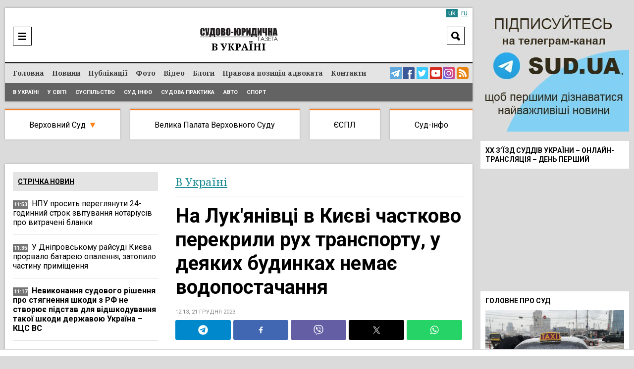

--- FILE ---
content_type: text/html; charset=UTF-8
request_url: https://sud.ua/uk/news/ukraine/288683-na-lukyanovke-v-kieve-chastichno-perekryli-dvizhenie-transporta-v-nekotorykh-domakh-net-vodosnabzheniya
body_size: 22750
content:
<!DOCTYPE html>
<!--[if lt IE 7]>      <html class="no-js lt-ie9 lt-ie8 lt-ie7"> <![endif]-->
<!--[if IE 7]>         <html class="no-js lt-ie9 lt-ie8"> <![endif]-->
<!--[if IE 8]>         <html class="no-js lt-ie9"> <![endif]-->
<!--[if gt IE 8]><!--> <html lang="uk"> <!--<![endif]-->
<head>
    <meta charset="UTF-8" />
    <meta http-equiv="X-UA-Compatible" content="IE=edge">
    <meta name="viewport" content="width=device-width, initial-scale=1, maximum-scale=5">
    <title>На Лук&#039;янівці в Києві частково перекрили рух транспорту, у деяких будинках немає водопостачання / В Україні / Судово-юридична газета</title>
    
    
    
    
    
    
    
    
            <meta name="robots" content="max-image-preview:large" />
    
    <link rel="preconnect" href="https://fonts.googleapis.com">
     <link rel="preconnect" href="https://fonts.gstatic.com" crossorigin>
      <link href="https://fonts.googleapis.com/css2?family=Noto+Serif:ital,wght@0,400;0,700;1,400;1,700&family=Roboto:ital,wght@0,100;0,300;0,400;0,500;0,700;0,900;1,300;1,400;1,500;1,700;1,900&display=swap" rel="stylesheet">



    <meta name="yandex-verification" content="9a55c616679f4578" />
    <meta name='wmail-verification' content='3d38c8bd54e5e4e04f75114419c48ec6' />
    <meta name="msvalidate.01" content="44D7E27CAB36B02F8ADE7D60785DDFC3" />

    
        <link href="https://sud.ua/uk/news/ukraine/288683-na-lukyanovke-v-kieve-chastichno-perekryli-dvizhenie-transporta-v-nekotorykh-domakh-net-vodosnabzheniya" hreflang="x-default" rel="alternate">
    <link href="https://sud.ua/uk/news/ukraine/288683-na-lukyanovke-v-kieve-chastichno-perekryli-dvizhenie-transporta-v-nekotorykh-domakh-net-vodosnabzheniya" hreflang="uk" rel="alternate">
    <link href="https://sud.ua/ru/news/ukraine/288683-na-lukyanovke-v-kieve-chastichno-perekryli-dvizhenie-transporta-v-nekotorykh-domakh-net-vodosnabzheniya" hreflang="ru" rel="alternate">
    


   

            <link rel="icon" type="image/x-icon" href="/favicon.ico" />
        <link rel="shortcut icon" href="/favicon.ico" type="image/x-icon">
        <link rel="apple-touch-icon" href="/favicon.ico">
        <style>
           .b-news-other li{
             padding-left: 0px !important;
             background: transparent !important;
           }
        </style>
        <link rel="stylesheet" href="/css/sud2.css?v=12" type="text/css" media="all" />
        <link rel="stylesheet" href="/css/superfish.css" type="text/css" media="all" />
        <link rel="stylesheet" href="/js/jquery-ui/jquery-ui.min.css" type="text/css" media="all" />
        <link rel="stylesheet" href="/js/jquery-ui/jquery-ui.theme.min.css" type="text/css" media="all" />
        <link rel="stylesheet" href="/js/fancybox/jquery.fancybox.css" type="text/css" media="all" />
        <link rel="stylesheet" href="/js/flexslider/flexslider.css" type="text/css" media="all" />


    





    
    <meta name="description" content="На Лук&amp;#039;янівці в Києві частково перекрили рух транспорту, у деяких будинках немає водопостачання | В Україні | Судово-юридична газета"><meta property="og:description" content="На Лук&amp;#039;янівці в Києві частково перекрили рух транспорту, у деяких будинках немає водопостачання | В Україні | Судово-юридична газета"><meta property="og:title" content="На Лук&amp;#039;янівці в Києві частково перекрили рух транспорту, у деяких будинках немає водопостачання"><meta property="og:type" content="article"><meta property="og:image" content="https://sud.ua/uploads/news/2023/12/21/4c2a2f2931c1911d5c812078eb9aaca6393394ef.jpg"><meta property="og:image:width" content="960"><meta property="og:image:height" content="540">    <meta property="og:site_name" content="Судово-юридична газета">
    <meta property="og:url" content="https://sud.ua/uk/news/ukraine/288683-na-lukyanovke-v-kieve-chastichno-perekryli-dvizhenie-transporta-v-nekotorykh-domakh-net-vodosnabzheniya">





            <link rel="canonical" href="https://sud.ua/uk/news/ukraine/288683-na-lukyanovke-v-kieve-chastichno-perekryli-dvizhenie-transporta-v-nekotorykh-domakh-net-vodosnabzheniya" />
    
    <script data-ad-client="ca-pub-2535113839332652" async src="https://pagead2.googlesyndication.com/pagead/js/adsbygoogle.js"></script>

            
<script type="text/javascript">
  var _gaq = _gaq || [];
  _gaq.push(['_setAccount', 'UA-30552542-1']);
  _gaq.push(['_trackPageview']);

  (function() {
    var ga = document.createElement('script'); ga.type = 'text/javascript'; ga.async = true;
    ga.src = ('https:' == document.location.protocol ? 'https://ssl' : 'http://www') + '.google-analytics.com/ga.js';
    var s = document.getElementsByTagName('script')[0]; s.parentNode.insertBefore(ga, s);
  })();
</script>
<!-- Google tag (gtag.js) -->
<script async src="https://www.googletagmanager.com/gtag/js?id=G-FLGHSQY2XE"></script>
<script>
  window.dataLayer = window.dataLayer || [];
  function gtag(){dataLayer.push(arguments);}
  gtag('js', new Date());

  gtag('config', 'G-FLGHSQY2XE');
</script>

<!-- Facebook Pixel Code -->
<!--script>
  !function(f,b,e,v,n,t,s)
  {if(f.fbq)return;n=f.fbq=function(){n.callMethod?
  n.callMethod.apply(n,arguments):n.queue.push(arguments)};
  if(!f._fbq)f._fbq=n;n.push=n;n.loaded=!0;n.version='2.0';
  n.queue=[];t=b.createElement(e);t.async=!0;
  t.src=v;s=b.getElementsByTagName(e)[0];
  s.parentNode.insertBefore(t,s)}(window, document,'script',
  'https://connect.facebook.net/en_US/fbevents.js');
  fbq('init', '2149114148710027');
  fbq('track', 'PageView');
</script>
<noscript><img height="1" width="1" style="display:none"
  src="https://www.facebook.com/tr?id=2149114148710027&ev=PageView&noscript=1"
/></noscript-->
<!-- End Facebook Pixel Code -->

    
    <style media="screen">
        .b-news-date.dark{
            background: #757575;
        }
        .b-lang a:hover, .b-lang a.active{
            background: #1c8289;
            color: #fff;
        }
        .b-lang a,a{
            color: #1c8289;
        }
        .b-lang{
          right: 6px;
          font-size: 14px;
        }
        .h-bottom-line{
          font-size: 12px;
        }
        .b-news-image img, .b-news-item-image img{
          height: auto;
        }
        @media(min-width:999px){
          .b-static-text h2 {
              font-size: 2.2em;
          }
          .b-static-text h3 {
              font-size: 2em;
          }
        }
        @media(max-width:1024px){
          .b-news-image img, .b-news-item-image img {
              width: 100%;
              height: auto;
          }

          .b-news-list.b-news-other.large .b-news-plain .b-news-item-info img{
            display: none !important;
          }
        }
    </style>

    <!-- Google Tag Manager -->
  <script>(function(w,d,s,l,i){w[l]=w[l]||[];w[l].push({'gtm.start':
  new Date().getTime(),event:'gtm.js'});var f=d.getElementsByTagName(s)[0],
  j=d.createElement(s),dl=l!='dataLayer'?'&l='+l:'';j.async=true;j.src=
  'https://www.googletagmanager.com/gtm.js?id='+i+dl;f.parentNode.insertBefore(j,f);
  })(window,document,'script','dataLayer','GTM-WNZDPT7X');</script>
  <!-- End Google Tag Manager -->

  <script src="/js/jquery-1.11.0.min.js"></script>

</head>
<body class="news">
  <!-- Google Tag Manager (noscript) -->
<noscript><iframe src="https://www.googletagmanager.com/ns.html?id=GTM-WNZDPT7X"
height="0" width="0" style="display:none;visibility:hidden"></iframe></noscript>
<!-- End Google Tag Manager (noscript) -->

  <div id="fb-root"></div>
<script>(function(d, s, id) {
        var js, fjs = d.getElementsByTagName(s)[0];
        if (d.getElementById(id)) return;
        js = d.createElement(s); js.id = id;
        js.src = "//connect.facebook.net/uk_UA/sdk.js#xfbml=1&version=v2.10&appId=195181397643045";
        fjs.parentNode.insertBefore(js, fjs);
    }(document, 'script', 'facebook-jssdk'));</script>

<div class="b-bblock b-bblock-header">
    
</div>

<div class="b-wrap">
    <div class="b-content-holder">
        <div class="b-content-holder-in">
            <!-- Header -->
            <header class="b-header-wrapper" id="header">
                <div class="b-header clear">
                    <div class="h-header clear">
                        
<!--div class="b-fresh-issue">
    <a href="/uk/issue/361" style="background: #ffffff url(/uploads/issue/2021/03/08/2673156668a0b9ea3bc1a28084a5556bf8493308.jpg) no-repeat 50% 6px;" class="image"></a>
    <div class="b-issue-line"><a href="/uk/issue/361">Свіжий випуск</a></div>
</div-->


                        <div class="b-logo">
                                                            <a href="/"><img src="/images/logo_uk.png" alt="Судово-юридична газета" /></a>
                                                    </div>

                        <div class="b-logo-category">            <span class="ukraine">В Україні</span>
    </div>

                        <div class="b-menu-ico"><a href="javascript:;" onclick="$('#header-line').toggle()"  aria-label="Menu" ></a></div>

                        <div class="b-search-header">
                            <div class="b-search-header-ico"><a href="javascript:;" onclick="$('#search_form').toggle(); $(this).hide();" aria-label="Search"></a></div>

                            <div class="b-search-header-form" id="search_form">
                                <form action="/uk/search" onsubmit="javascript:return $('input:text', this).val().length > 0">
                                    <input type="text" name="q" placeholder="Пошук" class="input" value="" />
                                    <input type="submit" class="submit"  value="Search"  />
                                </form>
                            </div>
                        </div>

                        

                        
                            <div class="b-lang" id="lang">

                                
                                                                            <a class="active" href="#">uk</a>
                                                                    
                                                                                                                        <a class="inactive" href="/ru/news/ukraine/288683-na-lukyanovke-v-kieve-chastichno-perekryli-dvizhenie-transporta-v-nekotorykh-domakh-net-vodosnabzheniya">ru</a>
                                        
                                                                                                </div>

                        
                    </div>
                </div>

                <div class="b-header-line" id="header-line">
                    <div class="h-header-line clear">
                        <div class="b-menu clear" id="menu">
                            <nav class="b-site-nav">
                                                                
                                    <ul class="sf-menu sf-js-enabled sf-arrows">
                                        <li class="first">        <a href="/">Головна</a>
                                        </li>

                                        <li class="news">        <a href="/uk/news">Новини</a>
                                        </li>

                                        <li class="publication">        <a href="/uk/publication">Публікації</a>
                                        </li>

                                        <li class="news-photo">        <a href="/uk/news/photo">Фото</a>
                                        </li>

                                        <li class="news-video">        <a href="/uk/news/video">Відео</a>
                                        </li>

                                        <li class="blog">        <a href="/uk/blog">Блоги</a>
                                        </li>

                                        <li class="issue">        <a href="/uk/pravova-pozitsiya-advokata">Правова позиція адвоката</a>
                                        </li>

                                        <li class="contacts last">        <a href="/uk/contacts">Контакти</a>
                                        </li>


                                    </ul>

                                
                            </nav>

                            <div class="b-menu-links">
                                <a href="https://t.me/sudua" class="telegram" target="_blank" aria-label="Telegram Sud.ua"></a>
                                <a href="https://www.facebook.com/profile.php?id=61554556161648" class="facebook" target="_blank"  aria-label="Facebook Sud.ua"></a>
                                <a href="https://twitter.com/sud_gazeta" class="twitter" target="_blank"  aria-label="Twitter Sud.ua" ></a>
                                <a href="https://www.youtube.com/channel/UC5R89CNV6EE9ruwuEFRcOcw" class="youtube" target="_blank"  aria-label="YouTube Sud.ua" ></a>
                                <a href="https://www.instagram.com/sud_ua/  " class="insta" target="_blank"  aria-label="Instagram Sud.ua"></a>

                                                                    <a href="https://sud.ua/rss/rss_news_uk.xml" class="rss" aria-label="RSS News Sud.ua" ></a>
                                                            </div>
                        </div>

                        <div class="b-sub-menu">
                                <ul>
                <li class="first">        <a href="/uk/news/ukraine">В Україні</a>        
    </li>

        <li>        <a href="/uk/news/abroad">У світі</a>        
    </li>

        <li>        <a href="/uk/news/obshchestvo">Суспільство</a>        
    </li>

        <li>        <a href="/uk/news/sud-info">Суд інфо</a>        
    </li>

        <li>        <a href="/uk/news/sudebnaya-praktika">Судова практика</a>        
    </li>

        <li>        <a href="/uk/news/auto">Авто</a>        
    </li>

        <li class="last">        <a href="/uk/news/sport">Спорт</a>        
    </li>


    </ul>

                        </div>
                    </div>
                </div>
            </header>

            <div class="b-menu-links mobile">
                <a href="https://t.me/sudua" class="telegram" target="_blank" aria-label="Telegram Sud.ua"></a>
                <a href="https://www.facebook.com/profile.php?id=61554556161648" class="facebook" target="_blank"  aria-label="Facebook Sud.ua"></a>
                <a href="https://twitter.com/sud_gazeta" class="twitter" target="_blank"  aria-label="Twitter Sud.ua" ></a>
                <a href="https://www.youtube.com/channel/UC5R89CNV6EE9ruwuEFRcOcw" class="youtube" target="_blank"  aria-label="YouTube Sud.ua" ></a>
                <a href="https://www.instagram.com/sud_ua/  " class="insta" target="_blank"  aria-label="Instagram Sud.ua"></a>
                                    <a href="https://sud.ua/rss/rss_news_uk.xml" class="rss" aria-label="RSS News Sud.ua" ></a>
                            </div>

            <div class="b-hot-category">
                <div class="b-hot-category-top"><a href="javascript:;" onclick="$('#hotlist').toggle()">Практика судів</a></div>
                <div id="hotlist">
                    <ul>
                        <li class="vsud">
                            <a href="/uk/news/verhovniy-sud" class="top">Верховний Суд</a>

                            <div class="sub">
                                <a href="/uk/news/ugolovniy-sud">Касаційний кримінальний суд</a><br/>
                                <a href="/uk/news/admin-sud">Касаційний адміністративний суд</a><br/>
                                <a href="/uk/news/hos-sud">Касаційний господарський суд</a><br/>
                                <a href="/uk/news/civil-sud">Касаційний цивільний суд</a><br/>
                            </div>

                            <div class="submobile">
                                <a href="/uk/news/ugolovniy-sud">ККС</a>
                                <a href="/uk/news/admin-sud">КАС</a>
                                <a href="/uk/news/hos-sud">КГС</a>
                                <a href="/uk/news/civil-sud">КЦС</a>
                            </div>
                        </li>
                        <li class="bpvs"><a href="/uk/news/bpvs">Велика Палата Верховного Суду</a></li>
                        <li class="echr"><a href="/uk/news/echr">ЄСПЛ</a></li>
                        <li class="last info"><a href="/uk/news/sud-info">Суд-інфо</a></li>
                    </ul>
                </div>
            </div>

            <div class="b-bblock b-bblock-promo">
                <a href="http://sud.ua/click/6"  target="_blank"><img width="0" height="0" src="/uploads/banner/2017/4e9b27311403582e8bf038950f2c700c83b1a542.jpg" alt="" /></a>
            </div>

            <div class="b-shadow"  role="main">
                    <div id="news" class="b-news-full b-news-show">
        <div class="b-block-wrap b-holder">
            <div class="h-block-wrap">
                <div class="b-content">
                    <div class="b-content-block">
                        <div class="b-column-holder clear">
                            <div class="section group">


                                <div class="col span_2_of_3">
                                    <div class="b-breadcrumbs">
                                        <ol>
                                                                                            <li>
                                                    <span class="category grey"><a href="/uk/news/ukraine">В Україні</a></span>
                                                </li>
                                            
                                            


                                        </ol>


                                    </div>

                                    <div class="b-news-full">
                                        <h1 class="title">На Лук&#039;янівці в Києві частково перекрили рух транспорту, у деяких будинках немає водопостачання</h1>

                                        <div class="b-news-date">
                                                                                            12:13, 21 грудня 2023
                                                                                    </div>

                                                                                    
<div class="b-share">
<div class="sharethis-inline-share-buttons st-justified st-lang-ru  st-inline-share-buttons st-animated" id="st-1"><div class="st-btn st-first" data-network="telegram" style="display: inline-block;">
<img alt="telegram sharing button" fetchpriority="high" width="20" height="20" src="/shareimg/telegram.svg">

</div><div class="st-btn" data-network="facebook" style="display: inline-block;">
<img alt="facebook sharing button" fetchpriority="high" width="20" height="20" src="/shareimg/facebook.svg">

</div><div class="st-btn" data-network="viber" style="display: inline-block;">
<img alt="viber sharing button" fetchpriority="high" width="20" height="20" src="/shareimg/viber.svg">

</div><div class="st-btn  st-remove-label" data-network="twitter" style="display: inline-block;">
<img alt="twitter sharing button" fetchpriority="high" width="20" height="20" src="/shareimg/twitter.svg">

</div><div class="st-btn st-last  st-remove-label" data-network="whatsapp" style="display: inline-block;">
<img alt="whatsapp sharing button" fetchpriority="high" width="20" height="20" src="/shareimg/whatsapp.svg">

</div></div>
</div>
<style>
#st-1.st-justified {
    display: flex;
    text-align: center;
}


#st-1.st-justified .st-btn {
    -moz-flex: 1;
    -ms-flex: 1;
    -webkit-flex: 1;
    flex: 1;
}

#st-1 .st-btn:last-child {
    margin-right: 0;
}
#st-1 .st-btn {
    margin-right: 5px !important;
    padding: 0 7px !important;
}

#st-1 .st-btn {
    -moz-box-sizing: border-box;
    -webkit-box-sizing: border-box;
    box-sizing: border-box;
    -moz-transition: opacity 0.2s ease-in, top 0.2s ease-in;
    -ms-transition: opacity 0.2s ease-in, top 0.2s ease-in;
    -o-transition: opacity 0.2s ease-in, top 0.2s ease-in;
    -webkit-transition: opacity 0.2s ease-in, top 0.2s ease-in;
    transition: opacity 0.2s ease-in, top 0.2s ease-in;
    -moz-border-radius: 3px;
    -webkit-border-radius: 3px;
    border-radius: 3px;
    border: none;
    cursor: pointer;
    display: inline-block;
    font-size: 12px;
    height: 40px;
    line-height: 40px;
    margin-right: 8px;
    padding: 0 10px;
    position: relative;
    text-align: center;
    top: 0;
    vertical-align: top;
    white-space: nowrap;
}

#st-1 .st-btn[data-network='telegram'] {
    background-color: #0088cc;
}
#st-1 .st-btn[data-network='facebook'] {
    background-color: #4267B2;
}
#st-1 .st-btn[data-network='viber'] {
    background-color: #645EA4;
}
#st-1 .st-btn[data-network='twitter'] {
    background-color: #000000;
}
#st-1 .st-btn[data-network='whatsapp'] {
    background-color: #25d366;
}
#st-1 .st-btn > img {
    display: inline-block;
    height: 20px;
    width: 20px;
    position: relative;
    top: 10px;
    vertical-align: top;
}
#st-1 .st-btn:hover {
    opacity: .8;
    top: -4px;
}
</style>

                                        
                                        
                                        <div class="b-news-announce">На водопровідній мережі сталося пошкодження.</div>

                                        

                                                                                    <div class="b-static-img b-news-image">
                                                                                            <img src="/uploads/news/2023/12/21/775a76af4abc223894db452794eb8dd1136b2ebc.jpg" fetchpriority=high width="642" height="415" alt="На Лук&#039;янівці в Києві частково перекрили рух транспорту, у деяких будинках немає водопостачання" />
                                                                                        </div>
                                                                                            <div class="b-static-imgdesc">
                                                    
                                                                                                            Джерело фото: Патрульна поліція Києва
                                                                                                    </div>
                                                                                    
                                        <!--div class="b-form-done">
                                            Слідкуйте за актуальними новинами у соцмережах SUD.UA
                                        </div-->

                                        <div class="bbone-list">
                                            <span class="hdmain">Слідкуйте за актуальними новинами у соцмережах SUD.UA</span>
                                            <ul class="pc_links">
                                                <li>
                                                    <a href="https://www.facebook.com/sud.ua.top" target="_blank" rel="noopener">
                                                        <img src="/images/2fb.svg" alt="">
                                                    </a>
                                                </li>
                                                <li>
                                                    <a href="https://news.google.com/publications/CAAqHggKIhhDQklTREFnTWFnZ0tCbk4xWkM1MVlTZ0FQAQ?hl=uk&gl=UA&ceid=UA:uk" target="_blank" rel="noopener">
                                                        <img src="/images/2gn.svg" alt="">
                                                    </a>
                                                </li>
                                                <li>
                                                    <a href="https://x.com/sud_gazeta" target="_blank" rel="noopener">
                                                        <img src="/images/2x.svg" alt="">
                                                    </a>
                                                </li>
                                                <li>
                                                    <a href="https://telegram.me/sudua" target="_blank" rel="noopener">
                                                        <img src="/images/2tg.svg" alt="">
                                                    </a>
                                                </li>
                                                <li>
                                                    <a href="https://www.instagram.com/sud_ua/" target="_blank" rel="noopener">
                                                        <img src="/images/2inst.svg" alt="">
                                                    </a>
                                                </li>
                                            </ul>



                                            <ul class="mob_links">
                                                <li>
                                                    <a href="https://telegram.me/sudua" target="_blank" rel="noopener">
                                                        <img src="/images/3tg.svg" alt="">
                                                    </a>
                                                </li>
                                                <li>
                                                    <a href="https://www.facebook.com/sud.ua.top" target="_blank" rel="noopener">
                                                        <img src="/images/3fb.svg" alt="">
                                                    </a>
                                                </li>
                                                <li>
                                                    <a href="https://x.com/sud_gazeta" target="_blank" rel="noopener">
                                                        <img src="/images/3x.svg" alt="">
                                                    </a>
                                                </li>
                                                <li>
                                                    <a href="https://www.instagram.com/sud_ua/" target="_blank" rel="noopener">
                                                        <img src="/images/3inst.svg" alt="">
                                                    </a>
                                                </li>
                                                <li>
                                                    <a href="https://news.google.com/publications/CAAqHggKIhhDQklTREFnTWFnZ0tCbk4xWkM1MVlTZ0FQAQ?hl=uk&gl=UA&ceid=UA:uk" target="_blank" rel="noopener">
                                                        <img src="/images/3gn.svg" alt="">
                                                    </a>
                                                </li>



                                            </ul>
                                        </div>

                                        <style media="screen">
                                            .bbone-list{
                                                width: 100%;
                                                float: left;
                                                margin-bottom: 20px;
                                                position: relative;
                                                margin-top: -10px;
                                                padding-top: 13px;
                                                border-top: 4px solid #FF7F27;
                                                background: #F1F1F1;
                                                padding-bottom: 13px;
                                                padding-left: 11px;
                                                padding-right: 11px;
                                                box-sizing: border-box;
                                            }
                                            .hdmain{
                                                color: #000;
                                                font-family: Roboto;
                                                font-size: 14px;
                                                font-style: normal;
                                                font-weight: 400;
                                                line-height: 14px;
                                                width: 100%;
                                                float: left;
                                                display: block;
                                                text-align: center;
                                                padding-bottom: 12px;
                                            }
                                            .bbone-list *{
                                                box-sizing: border-box;
                                            }
                                            .bbone-list ul{
                                                width: calc(100% + 10px);
                                                float: left;
                                                margin-left: -5px;
                                                margin-right: -5px;
                                            }
                                            .bbone-list ul li{
                                                width: 20.464%;
                                                padding-right: 4px;
                                                padding-left: 4px;
                                                float: left;
                                            }
                                            .pc_links{
                                                display: flex !important;
                                            }

                                            .bbone-list ul li:nth-child(3){
                                                width: 15.49% !important;
                                            }
                                            .bbone-list ul li:nth-child(1){
                                                width: 22.9% !important;
                                            }
                                            .mob_links{
                                                display: none !important;
                                            }

                                            @media(min-width:1000px){

                                                .span_2_of_3 {
                                                    width: 64.06%;
                                                }

                                            }
                                            #st-1 .st-btn{
                                                margin-right: 5px !important;
                                                padding: 0 7px !important;
                                            }
                                            .bbone-list ul li a{
                                                width: 100%;
                                                float: left;
                                            }
                                            .bbone-list ul li a img{
                                                width: 100%;
                                                max-width: 100%;
                                            }
                                            @media(max-width:699px){
                                                .pc_links{
                                                    display: none !important;
                                                }
                                                .mob_links{
                                                    display: flex !important;
                                                }
                                                .bbone-list ul li{
                                                    width: 50% !important;
                                                }
                                                .bbone-list ul li:nth-child(1) {
                                                    width: 100% !important;
                                                }
                                                .bbone-list ul li:nth-child(3) {
                                                    width: 50% !important;
                                                }
                                                .bbone-list ul li a{
                                                    padding-bottom: 3px;
                                                }
                                                .bbone-list ul{

                                                    flex-wrap: wrap;
                                                }
                                                #st-1 .st-btn{
                                                    margin-right: 5px !important;
                                                    padding: 0 4px !important;
                                                }
                                                #st-1 .st-btn[data-network='whatsapp'],#st-1 .st-btn[data-network='viber']{
                                                    display: inline-block !important;
                                                }

                                            }
                                        </style>

                                        <div class="b-bblock b-bblock-newstop">
                                            
                                        </div>

                                        <div class="b-static-text b-news-text">
                                            <p>У Києві на ділянці вулиці Деревлянської від вулиці Білоруської до вулиці Ґарета Джонса перекрито рух транспорту. Як повідомили у Київській міській державній адміністрації в четвер, 21 грудня, сталося пошкодження водопроводу.<div class="b-news-item-info"> <div class="b-news-date dark" style="position: relative;top: -2px;background: transparent;display: block !important;float: left;margin-bottom: 0;"> <svg width="24px" height="24px" version="1.1" xmlns="http://www.w3.org/2000/svg" xmlns:xlink="http://www.w3.org/1999/xlink" xml:space="preserve" xmlns:serif="http://www.serif.com/" style="fill-rule:evenodd;clip-rule:evenodd;stroke-linejoin:round;stroke-miterlimit:1.41421;/* width: 100%; */"><path fill="#1e8d94" id="telegram-1" d="M18.384,22.779c0.322,0.228 0.737,0.285 1.107,0.145c0.37,-0.141 0.642,-0.457 0.724,-0.84c0.869,-4.084 2.977,-14.421 3.768,-18.136c0.06,-0.28 -0.04,-0.571 -0.26,-0.758c-0.22,-0.187 -0.525,-0.241 -0.797,-0.14c-4.193,1.552 -17.106,6.397 -22.384,8.35c-0.335,0.124 -0.553,0.446 -0.542,0.799c0.012,0.354 0.25,0.661 0.593,0.764c2.367,0.708 5.474,1.693 5.474,1.693c0,0 1.452,4.385 2.209,6.615c0.095,0.28 0.314,0.5 0.603,0.576c0.288,0.075 0.596,-0.004 0.811,-0.207c1.216,-1.148 3.096,-2.923 3.096,-2.923c0,0 3.572,2.619 5.598,4.062Zm-11.01,-8.677l1.679,5.538l0.373,-3.507c0,0 6.487,-5.851 10.185,-9.186c0.108,-0.098 0.123,-0.262 0.033,-0.377c-0.089,-0.115 -0.253,-0.142 -0.376,-0.064c-4.286,2.737 -11.894,7.596 -11.894,7.596Z"></path></svg></div> <p style="display: block !important;float: left;width: calc(100% - 35px);padding-bottom: 0px;"> <a class="important" href="https://t.me/sudua" target="_blank" style="color: #1e8d94;"> Тільки актуальне та офіційно перевірене: читайте SUD.UA у Telegram </a> </p> </div></p>
<p>За інформацією «Київавтодор», пошкодження сталося на водопровідній мережі діаметром 300 мм із витоком на проїжджу частину. Орієнтовний термін завершення робіт – одна доба.</p>
<p>Фахівці уже працюють над ліквідацією аварії.</p>
<p>«Тимчасово без водопостачання залишається 8 житлових будинків на вул. Деревлянській: №№ 14, 16, 17, 17-А, 17-Б, 19, 19-А, 19-Б», - зазначили у КМДА та повідомили, що для забезпечення потреб споживачів направлено автоцистерну з питною водою.</p>
<p><strong><em>Підписуйтесь на наш Telegram-канал <a href="https://telegram.me/sudua" target="_blank" rel="nofollow noopener">t.me/sudua </a>та на <a href="https://news.google.com/publications/CAAqHggKIhhDQklTREFnTWFnZ0tCbk4xWkM1MVlTZ0FQAQ?hl=uk&amp;gl=UA&amp;ceid=UA:uk" target="_blank" rel="nofollow noopener">Google Новини SUD.UA</a>, а також на нашу сторінку у <a href="https://www.facebook.com/profile.php?id=61554556161648" target="_blank" rel="nofollow noopener">Facebook</a> та в <a href="https://www.instagram.com/sud_ua/" target="_blank" rel="nofollow noopener">Instagram</a>, щоб бути в курсі найважливіших подій.</em></strong></p>
                                        </div>

                                        
                                        
                                        



                                        
                                        <div class="b-news-tags">
                                                                                    </div>

                                        <style>
                                          .subscribe_tg{
                                          display:none !important;
                                          }
                                          .subscribe_tg img{
                                          width:100%;
                                          margin-bottom:10px;
                                          height:auto;
                                          }
                                          .b-static-text.b-news-text .b-news-item-info{
                                            display: none;
                                          }
                                          @media(max-width:900px){
                                            .subscribe_tg{
                                            display:block !important;
                                            }
                                            .b-static-text.b-news-text .b-news-item-info{
                                              display: block;
                                            }
                                            .ovl_clck{
                                              width: 100%;
                                              position: relative;
                                              overflow: hidden;
                                              float: left;
                                            }

                                            .ovl_clck img{
                                                display: block;
                                            }

                                            .ovl_clck img:last-child{
                                                position: absolute;
                                                top: -20px;
                                                left: 28px;
                                                margin-top: -24px;
                                                animation: floatY 2.6s ease-in-out infinite;
                                            }
                                            .ttl{
                                              width: 100%;
                                              float: left;
                                              display: block;
                                              font-size: 2.7vw;
                                              text-transform: uppercase;
                                              line-height: 1.2;
                                              font-weight: bold;
                                              color: #fff;
                                              top: 2.5vw;
                                              left: 2.5vw;
                                              position: absolute;
                                            }

                                            .subttl{
                                              float: left;
                                              display: block;
                                              top: 10.5vw;
                                              left: 2.5vw;
                                              text-transform: uppercase;
                                              line-height: 1.2;
                                              position: absolute;
                                              color: #000;
                                              background: #FFF32D;
                                              padding-left: 1vw;
                                              padding-right: 1vw;
                                              padding-bottom: 0.6vw;
                                              padding-top: 0.6vw;
                                              font-size: 2vw;
                                            }
                                            .anmt_btn{
                                              float: left;
                                              display: block;
                                              top: 16vw;
                                              left: 2.5vw;
                                              text-transform: uppercase;
                                              line-height: 1.2;
                                              position: absolute;
                                              color: #000;
                                              background: #FFF32D;
                                              padding-left: 2vw;
                                              padding-right: 2vw;
                                              padding-bottom: 1.3vw;
                                              padding-top: 1.3vw;
                                              font-size: 3.5vw;
                                              font-weight: bold;
                                            }

                                            .anmt_btn{
                                                  animation: pulseScale 1.8s ease-in-out infinite;
                                              }

                                              @keyframes pulseScale{
                                                  0%   { transform: scale(1); }
                                                  50%  { transform: scale(1.04); }
                                                  100% { transform: scale(1); }
                                              }

                                            @keyframes floatY{
                                                0%   { transform: translateY(0); }
                                                50%  { transform: translateY(-20px); }
                                                100% { transform: translateY(0); }
                                            }

                                          }
                                        </style>
                                        <div class="subscribe_tg">
                                                                                    <a href="https://telegram.me/sudua" class="ovl_clck">
                                              <img loading="lazy" width="400" height="115" src="/shareimg/shaty.jpg"  alt="sud.ua">
                                              <span class="ttl">Підписуйтесь<br/> на наш telegram-канал</span>
                                              <span class="subttl">щоб бути в курсі актуальних новин</span>
                                              <span class="anmt_btn">Підписатись</span>
                                              <img loading="lazy" width="400" height="115" src="/shareimg/hnd.png"  alt="sud.ua">
                                            </a>
                                                                                </div>

                                    </div>

                                    
<div class="clr"></div>

<div class="b-news-list b-news-other large">
    <h2 class="b-block-name">Читайте також</h2>

    
<div class="b-news-plain">
    <ul>
                    <li>
                <div class="b-news-item">
                    <div class="b-news-item-info">
                                                    <img width="140" height="80" loading="lazy" src="/uploads/news/2026/01/28/8e277d318a1994e5394c71c055ac2460ee93035e.png" alt="НПУ просить переглянути 24-годинний строк звітування нотаріусів про витрачені бланки" />
                                                <h3><a href="/uk/news/ukraine/351992-npu-prosit-peresmotret-24-chasovoy-srok-otchetnosti-notariusov-ob-ispolzovannykh-blankakh">НПУ просить переглянути 24-годинний строк звітування нотаріусів про витрачені бланки</a> </h3>
                    </div>
                </div>
            </li>
                    <li>
                <div class="b-news-item">
                    <div class="b-news-item-info">
                                                    <img width="140" height="80" loading="lazy" src="/uploads/news/2026/01/28/45194c53cd59276b09546e097ac8a8da91d838a7.jpg" alt="У Дніпровському райсуді Києва прорвало батарею опалення, затопило частину приміщення" />
                                                <h3><a href="/uk/news/ukraine/352008-v-dneprovskom-rayonnom-sude-kieva-prorvalo-batareyu-otopleniya-zatopilo-chast-pomescheniya">У Дніпровському райсуді Києва прорвало батарею опалення, затопило частину приміщення</a> </h3>
                    </div>
                </div>
            </li>
                    <li>
                <div class="b-news-item">
                    <div class="b-news-item-info">
                                                    <img width="140" height="80" loading="lazy" src="/uploads/news/2026/01/28/04b3a49478f1b8650d53367b31f25514a99d3c0b.jpg" alt="Невиконання судового рішення про стягнення шкоди з РФ не створює підстав для відшкодування такої шкоди державою Україна – КЦС ВС" />
                                                <h3><a href="/uk/news/sudebnaya-praktika/352004-neispolnenie-sudebnogo-resheniya-o-vzyskanii-uscherba-s-rf-ne-sozdaet-osnovaniy-dlya-vozmescheniya-takogo-uscherba-gosudarstvom-ukraina-kgs-vs">Невиконання судового рішення про стягнення шкоди з РФ не створює підстав для відшкодування такої шкоди державою Україна – КЦС ВС</a> </h3>
                    </div>
                </div>
            </li>
                    <li>
                <div class="b-news-item">
                    <div class="b-news-item-info">
                                                    <img width="140" height="80" loading="lazy" src="/uploads/news/2026/01/28/77b23c8f11b9e5494e6f4a524e6efe80c53cdfc2.jpg" alt="Платформи таксі, сертифікати водія, QR-коди, рейдові перевірки та штрафи: Мінрегіон пропонує реформу ринку послуг таксі" />
                                                <h3><a href="/uk/news/publication/352005-platformy-taksi-sertifikaty-voditelya-qr-kody-reydovye-proverki-i-shtrafy-minregion-predlagaet-reformu-rynka-uslug-taksi">Платформи таксі, сертифікати водія, QR-коди, рейдові перевірки та штрафи: Мінрегіон пропонує реформу ринку послуг таксі</a> </h3>
                    </div>
                </div>
            </li>
                    <li>
                <div class="b-news-item">
                    <div class="b-news-item-info">
                                                    <img width="140" height="80" loading="lazy" src="/uploads/news/2026/01/28/3a825989a94a01088405a278edcc3292fded897d.jpg" alt="Гаряча лінія, чат-бот і Армія+: Решетилова розповіла про роботу Офісу Військового омбудсмана" />
                                                <h3><a href="/uk/news/ukraine/351987-goryachaya-liniya-chat-bot-i-armiya-reshetilova-rasskazala-o-rabote-ofisa-voennogo-ombudsmena">Гаряча лінія, чат-бот і Армія+: Решетилова розповіла про роботу Офісу Військового омбудсмана</a> </h3>
                    </div>
                </div>
            </li>
        

        <style>
            .b-news-plain .b-news-item-info{
                display: flex;
                align-items: center;
            }

            .b-news-plain .b-news-item-info img{
                width: 100%;
                max-width: 140px;
                margin-right: 10px;
            }
            @media(max-width:600px){
                .b-news-plain .b-news-item-info img{
                    display: none !important;
                }
            }
            .b-news-plain .b-news-item-info img+h3{

            }
        </style>
        <!--li>
          <div class="b-news-item last">
              <div class="b-news-item-info">
                    <h3><a class="important" href="https://t.me/sudua" target="_blank">
                                        Швидко та без фейків: читайте SUD.UA в телеграм
                                      </a></h3>
              </div>
          </div>
       </li-->
    </ul>
</div>

</div>


                                                                            <div class="fb-comments" data-href="https://sud.ua/uk/news/ukraine/288683-na-lukyanovke-v-kieve-chastichno-perekryli-dvizhenie-transporta-v-nekotorykh-domakh-net-vodosnabzheniya" data-width="auto" data-numposts="5"></div>
                                    
                                    <div class="b-bblock b-bblock-content">
                                        
                                    </div>

                                    <div class="b-bblock b-bblock-sidebar youtube">
                                        <div class="b-block-name">XX з’їзд суддів України – онлайн-трансляція – день перший</div>
                                        <iframe src="https://www.youtube.com/embed/videoseries?list=PL5qAqatU9F2BMFhRNnwbu8UbgRWpWQDqO" width="100%" height="300" frameborder="0" allowfullscreen></iframe>
                                    </div>
                                </div>


                                <div class="col sidebar top span_1_of_3">
                                    
<div class="b-news-list b-news-sidebar">
    <h2 class="b-block-name"><a href="/uk/news">Стрічка новин</a></h2>

    
<ul class="">
                        <li class="b-feed-date">
                <span class="today">
                                            Сьогодні
                                    </span>
            </li>
                            <li>
            <div class="b-news-item">
                <div class="b-news-item-info">
                    <div class="b-news-date dark">11:53</div> <h3><a href="/uk/news/ukraine/351992-npu-prosit-peresmotret-24-chasovoy-srok-otchetnosti-notariusov-ob-ispolzovannykh-blankakh" class="ukraine">НПУ просить переглянути 24-годинний строк звітування нотаріусів про витрачені бланки</a> </h3>
                </div>
            </div>
        </li>

                            <li>
            <div class="b-news-item">
                <div class="b-news-item-info">
                    <div class="b-news-date dark">11:35</div> <h3><a href="/uk/news/ukraine/352008-v-dneprovskom-rayonnom-sude-kieva-prorvalo-batareyu-otopleniya-zatopilo-chast-pomescheniya" class="ukraine">У Дніпровському райсуді Києва прорвало батарею опалення, затопило частину приміщення</a> </h3>
                </div>
            </div>
        </li>

                            <li>
            <div class="b-news-item">
                <div class="b-news-item-info">
                    <div class="b-news-date dark">11:17</div> <h3><a href="/uk/news/sudebnaya-praktika/352004-neispolnenie-sudebnogo-resheniya-o-vzyskanii-uscherba-s-rf-ne-sozdaet-osnovaniy-dlya-vozmescheniya-takogo-uscherba-gosudarstvom-ukraina-kgs-vs" class="important sudebnaya-praktika">Невиконання судового рішення про стягнення шкоди з РФ не створює підстав для відшкодування такої шкоди державою Україна – КЦС ВС</a> </h3>
                </div>
            </div>
        </li>

        
        <li>
        <div class="b-news-item">
               <div class="b-news-item-info">
                   <div class="b-news-date dark" style="position: relative;top: -2px;background: transparent;display: block !important;float: left;">
                     <svg width="24px" height="24px" version="1.1" xmlns="http://www.w3.org/2000/svg" xmlns:xlink="http://www.w3.org/1999/xlink" xml:space="preserve" xmlns:serif="http://www.serif.com/" style="fill-rule:evenodd;clip-rule:evenodd;stroke-linejoin:round;stroke-miterlimit:1.41421;/* width: 100%; */"><path fill="#1e8d94" id="telegram-1" d="M18.384,22.779c0.322,0.228 0.737,0.285 1.107,0.145c0.37,-0.141 0.642,-0.457 0.724,-0.84c0.869,-4.084 2.977,-14.421 3.768,-18.136c0.06,-0.28 -0.04,-0.571 -0.26,-0.758c-0.22,-0.187 -0.525,-0.241 -0.797,-0.14c-4.193,1.552 -17.106,6.397 -22.384,8.35c-0.335,0.124 -0.553,0.446 -0.542,0.799c0.012,0.354 0.25,0.661 0.593,0.764c2.367,0.708 5.474,1.693 5.474,1.693c0,0 1.452,4.385 2.209,6.615c0.095,0.28 0.314,0.5 0.603,0.576c0.288,0.075 0.596,-0.004 0.811,-0.207c1.216,-1.148 3.096,-2.923 3.096,-2.923c0,0 3.572,2.619 5.598,4.062Zm-11.01,-8.677l1.679,5.538l0.373,-3.507c0,0 6.487,-5.851 10.185,-9.186c0.108,-0.098 0.123,-0.262 0.033,-0.377c-0.089,-0.115 -0.253,-0.142 -0.376,-0.064c-4.286,2.737 -11.894,7.596 -11.894,7.596Z"></path></svg></div>
                     <h3 style="display: block !important;float: left;width: calc(100% - 35px);">
                       <a class="important" href="https://t.me/sudua" target="_blank" style="color: #1e8d94;">
                                                      Тільки актуальне та офіційно перевірене: читайте SUD.UA у Telegram
                                                 </a>
                     </h3>
               </div>
           </div>
           </li>

                            <li>
            <div class="b-news-item">
                <div class="b-news-item-info">
                    <div class="b-news-date dark">11:09</div> <h3><a href="/uk/news/publication/352005-platformy-taksi-sertifikaty-voditelya-qr-kody-reydovye-proverki-i-shtrafy-minregion-predlagaet-reformu-rynka-uslug-taksi" class="important publication">Платформи таксі, сертифікати водія, QR-коди, рейдові перевірки та штрафи: Мінрегіон пропонує реформу ринку послуг таксі</a> </h3>
                </div>
            </div>
        </li>

                            <li>
            <div class="b-news-item">
                <div class="b-news-item-info">
                    <div class="b-news-date dark">11:00</div> <h3><a href="/uk/news/ukraine/351987-goryachaya-liniya-chat-bot-i-armiya-reshetilova-rasskazala-o-rabote-ofisa-voennogo-ombudsmena" class="ukraine">Гаряча лінія, чат-бот і Армія+: Решетилова розповіла про роботу Офісу Військового омбудсмана</a> </h3>
                </div>
            </div>
        </li>

                            <li>
            <div class="b-news-item">
                <div class="b-news-item-info">
                    <div class="b-news-date dark">10:42</div> <h3><a href="/uk/news/ukraine/352000-ukraina-i-ssha-uskoryayut-rabotu-nad-soglasheniem-o-poslevoennom-vosstanovlenii-vladimir-zelenskiy" class="ukraine">Україна та США прискорюють роботу над угодою про післявоєнну відбудову — Володимир Зеленський</a> </h3>
                </div>
            </div>
        </li>

                            <li>
            <div class="b-news-item">
                <div class="b-news-item-info">
                    <div class="b-news-date dark">10:24</div> <h3><a href="/uk/news/sudebnaya-praktika/351984-apellyatsionnyy-sud-priznal-nezakonnym-rozysk-voennoobyazannogo-cherez-povestku-dlya-utochneniya-dannykh-8b6f0c" class="important sudebnaya-praktika">Апеляційний суд визнав незаконним «розшук» військовозобов’язаного через повістку «для уточнення даних»</a> </h3>
                </div>
            </div>
        </li>

                            <li>
            <div class="b-news-item">
                <div class="b-news-item-info">
                    <div class="b-news-date dark">10:06</div> <h3><a href="/uk/news/ukraine/351989-vsp-gotovitsya-obnovit-podkhody-k-raschetu-kolichestva-sudey-v-sudakh" class="important ukraine">ВРП готується оновити підходи до розрахунку кількості суддів у судах</a> </h3>
                </div>
            </div>
        </li>

                            <li>
            <div class="b-news-item">
                <div class="b-news-item-info">
                    <div class="b-news-date dark">09:48</div> <h3><a href="/uk/news/ukraine/351969-avto-po-auktsionu-chto-nuzhno-obyazatelno-proverit-pered-registratsiey" class="ukraine">Авто з аукціону: що потрібно обов’язково перевірити перед реєстрацією</a> </h3>
                </div>
            </div>
        </li>

                            <li>
            <div class="b-news-item">
                <div class="b-news-item-info">
                    <div class="b-news-date dark">09:30</div> <h3><a href="/uk/news/ukraine/351972-kak-besplatno-vosstanovit-svidetelstvo-o-registratsii-avtomobilya-uteryannoe-iz-za-obstrelov-obyasnenie" class="ukraine">Як безоплатно відновити свідоцтво про реєстрацію авто, втрачене через обстріли – пояснення</a> </h3>
                </div>
            </div>
        </li>

                            <li>
            <div class="b-news-item">
                <div class="b-news-item-info">
                    <div class="b-news-date dark">09:12</div> <h3><a href="/uk/news/sudebnaya-praktika/351983-verkhovnyy-sud-o-nalozhenii-granits-zemelnykh-uchastkov-kak-pravilno-zaschischat-pravo-sobstvennosti-v-sporakh-mezhdu-sosedyami-0a3ed3" class="important sudebnaya-praktika">Верховний Суд про накладення меж земельних ділянок: як правильно захищати право власності у спорах між сусідами</a> </h3>
                </div>
            </div>
        </li>

                            <li>
            <div class="b-news-item">
                <div class="b-news-item-info">
                    <div class="b-news-date dark">08:54</div> <h3><a href="/uk/news/abroad/351980-v-chekhii-politicheskiy-konflikt-mezhdu-prezidentom-i-glavoy-mid-chto-oni-ne-podelili" class="abroad">В Чехії політичний конфлікт між президентом та головою МЗС – що вони не поділили</a> </h3>
                </div>
            </div>
        </li>

                            <li>
            <div class="b-news-item">
                <div class="b-news-item-info">
                    <div class="b-news-date dark">08:36</div> <h3><a href="/uk/news/abroad/351986-es-zapuskaet-sobstvennuyu-sputnikovuyu-set-kak-alternativu-starlink-ona-mozhet-rabotat-i-v-ukraine" class="abroad">ЄС запускає власну супутникову мережу як альтернативу Starlink — вона може працювати і в Україні</a> </h3>
                </div>
            </div>
        </li>

                            <li>
            <div class="b-news-item">
                <div class="b-news-item-info">
                    <div class="b-news-date dark">08:18</div> <h3><a href="/uk/news/ukraine/351985-otmena-i-zaderzhki-poezdov-uz-soobschila-ob-izmeneniyakh-dvizheniya-v-kharkovskoy-i-dnepropetrovskoy-oblastyakh" class="ukraine">Скасування і затримки поїздів: УЗ повідомила про зміни руху на Харківщині та Дніпропетровщині</a> </h3>
                </div>
            </div>
        </li>

                            <li>
            <div class="b-news-item">
                <div class="b-news-item-info">
                    <div class="b-news-date dark">08:00</div> <h3><a href="/uk/news/ukraine/351978-attestatsiya-sotrudnikov-beb-ofitsialno-startovala-etapy-kriterii-i-prozrachnost-otsenki" class="important ukraine">Атестація працівників БЕБ офіційно стартувала – етапи, критерії та прозорість оцінювання</a> </h3>
                </div>
            </div>
        </li>

            



</ul>


    </div>


                                    <div class="b-bblock b-bblock-insideside">
                                        
                                    </div>

                                    
<div class="b-news-list b-blog-sidebar">
            <div class="b-block-name"><a href="/uk/blog">Блоги</a></div>
    
    
<div class="b-blog-list">
    <ul>
                    <li>
                <div class="b-news-item">
                                        <div class="b-news-item-info">
                        <div class="b-blog-author">
                                                                                                                                        <div class="b-blog-author-img"><a href="/uk/author/pavlo-priguza"><img  loading="lazy" width="48" height="48" src="/uploads/news_author/2022/cfd9a15e01852e9938b29142910f79b3c9287a2e.jpg" alt="Павло Пригуза" /></a></div>
                                                                        <div class="b-blog-author-info">
                                        <a href="/uk/author/pavlo-priguza">Павло Пригуза</a>
                                    </div>
                                                                                                                </div>

                        <h3><a href="/uk/news/blog/350276-solidarnaya-otvetstvennost-pri-sokrytii-bankrotstva-praktika-i-pravo" class="blog">Солідарна відповідальність при приховуванні банкрутства: практика і право</a> </h3>
                        <div class="b-news-desc"><a href="/uk/news/blog/350276-solidarnaya-otvetstvennost-pri-sokrytii-bankrotstva-praktika-i-pravo">Аналіз актуальної судової практики Верховного Суду та ключових норм Кодексу України з процедур банкрутства і Цивільного кодексу України.</a></div>
                    </div>
                </div>
            </li>
                    <li>
                <div class="b-news-item">
                                        <div class="b-news-item-info">
                        <div class="b-blog-author">
                                                                                                                                        <div class="b-blog-author-img"><a href="/uk/author/volodimir-prasolov"><img  loading="lazy" width="48" height="48" src="/uploads/news_author/2025/7e603a9ae36c1186dd2d5f8fa1e0dc1ed729aaca.jpg" alt="Володимир Прасолов" /></a></div>
                                                                        <div class="b-blog-author-info">
                                        <a href="/uk/author/volodimir-prasolov">Володимир Прасолов</a>
                                    </div>
                                                                                                                </div>

                        <h3><a href="/uk/news/blog/349789-samootvod-v-ugolovnom-protsesse-vzglyad-s-tochki-zreniya-vypolneniya-obyazannosti-i-preobrazovaniya-ee-v-pravo" class="blog">Самовідвід в кримінальному процесі – погляд з точки зору виконання обов’язку та перетворення його у право</a> </h3>
                        <div class="b-news-desc"><a href="/uk/news/blog/349789-samootvod-v-ugolovnom-protsesse-vzglyad-s-tochki-zreniya-vypolneniya-obyazannosti-i-preobrazovaniya-ee-v-pravo">Самовідвід судді: ключовий обов’язок забезпечення неупередженості, що оформлюється особистою ухвалою.</a></div>
                    </div>
                </div>
            </li>
                    <li>
                <div class="b-news-item">
                                        <div class="b-news-item-info">
                        <div class="b-blog-author">
                                                                                                                                        <div class="b-blog-author-img"><a href="/uk/author/khristina-gladisheva"><img  loading="lazy" width="48" height="48" src="/uploads/news_author/2023/d575f75c3500d9254af72ddaa539240aaf57f3ae.jpg" alt="Христина Гладишева" /></a></div>
                                                                        <div class="b-blog-author-info">
                                        <a href="/uk/author/khristina-gladisheva">Христина Гладишева</a>
                                    </div>
                                                                                                                </div>

                        <h3><a href="/uk/news/blog/349106-pravosudie-priuchennoe-k-molchaniyu-pochemu-opyt-rumynii-mozhet-stat-preduprezhdeniem-dlya-ukrainy" class="important blog">Правосуддя, яке привчили до мовчання: чому досвід Румунії може стати попередженням для України</a> </h3>
                        <div class="b-news-desc"><a href="/uk/news/blog/349106-pravosudie-priuchennoe-k-molchaniyu-pochemu-opyt-rumynii-mozhet-stat-preduprezhdeniem-dlya-ukrainy">Чому історія протестів у Румунії стосується України більше, ніж здається.</a></div>
                    </div>
                </div>
            </li>
                    <li>
                <div class="b-news-item">
                                        <div class="b-news-item-info">
                        <div class="b-blog-author">
                                                                                                                                        <div class="b-blog-author-img"><a href="/uk/author/pavlo-slobodyanyuk"><img  loading="lazy" width="48" height="48" src="/uploads/news_author/2025/8beebdebaced8aabd4f9d7b2c20b6c666b1a6f45.jpg" alt="Павло Слободянюк" /></a></div>
                                                                        <div class="b-blog-author-info">
                                        <a href="/uk/author/pavlo-slobodyanyuk">Павло Слободянюк</a>
                                    </div>
                                                                                                                </div>

                        <h3><a href="/uk/news/blog/348359-sovershenstvo-shveytsarskogo-mekhanizma-v-ukrainskikh-realiyakh-pravosudiya-kadrovyy-aspekt" class="important blog">Досконалість «швейцарського механізму» в українських реаліях правосуддя: кадровий аспект</a> </h3>
                        <div class="b-news-desc"><a href="/uk/news/blog/348359-sovershenstvo-shveytsarskogo-mekhanizma-v-ukrainskikh-realiyakh-pravosudiya-kadrovyy-aspekt">Досвід Швейцарії, де кадрова політика в судах працює як стабільний і саморегульований механізм, що стає приводом для глибокого аналізу для України.</a></div>
                    </div>
                </div>
            </li>
                    <li>
                <div class="b-news-item last">
                                        <div class="b-news-item-info">
                        <div class="b-blog-author">
                                                                                                                                        <div class="b-blog-author-img"><a href="/uk/author/oleksandr-kukharyev"><img  loading="lazy" width="48" height="48" src="/uploads/news_author/2020/a402b8e5f0dc51ff02bbb67c016e3131a8bbba72.jpg" alt="Олександр Кухарєв" /></a></div>
                                                                        <div class="b-blog-author-info">
                                        <a href="/uk/author/oleksandr-kukharyev">Олександр Кухарєв</a>
                                    </div>
                                                                                                                </div>

                        <h3><a href="/uk/news/blog/347874-upravlenie-korporativnymi-pravami-posle-smerti-uchastnika-ooo-notarialnaya-i-sudebnaya-praktika" class="important blog">Управління корпоративними правами після смерті учасника ТОВ: нотаріальна та судова практика</a> </h3>
                        <div class="b-news-desc"><a href="/uk/news/blog/347874-upravlenie-korporativnymi-pravami-posle-smerti-uchastnika-ooo-notarialnaya-i-sudebnaya-praktika">Визначаються особливості, порядок і умови укладення договору на управління спадщиною у разі смерті учасника ТОВ. Розкриваються зміни, запропоновані у проєкті книги 6 Цивільного кодексу України стосовно управління спадщиною.</a></div>
                    </div>
                </div>
            </li>
            </ul>
</div>


    </div>


                                    
<div class="b-column-holder clear">
    <div class="b-news-publist">
        <div class="b-block-name">Публікації</div>

                    <div class="b-news-item top">
                                    <div class="b-news-image"><a href="/uk/news/publication/352005-platformy-taksi-sertifikaty-voditelya-qr-kody-reydovye-proverki-i-shtrafy-minregion-predlagaet-reformu-rynka-uslug-taksi"><img loading="lazy" width="322" height="201" src="/uploads/news/2026/01/28/b022fe7e322b34eeaed0222d5b0852dd26d11790.jpg" alt="Платформи таксі, сертифікати водія, QR-коди, рейдові перевірки та штрафи: Мінрегіон пропонує реформу ринку послуг таксі" /></a></div>
                                <div class="b-news-info">
                    <div class="b-publications-desc"><h3><a href="/uk/news/publication/352005-platformy-taksi-sertifikaty-voditelya-qr-kody-reydovye-proverki-i-shtrafy-minregion-predlagaet-reformu-rynka-uslug-taksi" class="important publication">Мінрегіон розробив законопроект, який кардинально змінює правила гри для сервісів таксі, водіїв та цифрових платформ.</a></h3></div>
                </div>
            </div>
                    <div class="b-news-item top">
                                    <div class="b-news-image"><a href="/uk/news/publication/351951-inostrantsam-mogut-zapretit-priobretenie-ukrainskoy-zemli-vo-vremya-voyny-i-v-techenie-15-let-posle-nee"><img loading="lazy" width="322" height="201" src="/uploads/news/2026/01/27/70d6ab9a84504f6437937697787a411958bcb18b.jpg" alt="Іноземцям можуть заборонити купувати українську землю під час війни та 15 років після неї" /></a></div>
                                <div class="b-news-info">
                    <div class="b-publications-desc"><h3><a href="/uk/news/publication/351951-inostrantsam-mogut-zapretit-priobretenie-ukrainskoy-zemli-vo-vremya-voyny-i-v-techenie-15-let-posle-nee" class="important publication">Обмеження на придбання сільськогосподарських земель діятиме на весь період воєнного стану та 15 років після його скасування.</a></h3></div>
                </div>
            </div>
                    <div class="b-news-item top">
                                    <div class="b-news-image"><a href="/uk/news/publication/351929-kakie-administrativnye-uslugi-ostayutsya-besplatnymi-v-zakonoproekte-ob-administrativnom-sbore"><img loading="lazy" width="322" height="201" src="/uploads/news/2026/01/27/2aeca4944be0b85c4a94a994efa2e1b3301d4a56.jpg" alt="Які адміністративні послуги залишаються безоплатними в законопроекті «Про адміністративний збір»" /></a></div>
                                <div class="b-news-info">
                    <div class="b-publications-desc"><h3><a href="/uk/news/publication/351929-kakie-administrativnye-uslugi-ostayutsya-besplatnymi-v-zakonoproekte-ob-administrativnom-sbore" class="important publication">У парламенті готують до другого читання законопроект, який гарантує безоплатність ключових адміністративних послуг — від реєстрації народження до першого паспорта.</a></h3></div>
                </div>
            </div>
                    <div class="b-news-item top">
                                    <div class="b-news-image"><a href="/uk/news/publication/351915-upravlenie-pod-zapretom-sud-v-solonom-podcherknul-obyazatelnost-nadlezhaschego-uvedomleniya-voditelya"><img loading="lazy" width="322" height="201" src="/uploads/news/2026/01/27/aacf11427be0326161f109eec565046802b4badd.jpg" alt="Керування під забороною: суд у Солоному наголосив на обов’язковості належного повідомлення водія" /></a></div>
                                <div class="b-news-info">
                    <div class="b-publications-desc"><h3><a href="/uk/news/publication/351915-upravlenie-pod-zapretom-sud-v-solonom-podcherknul-obyazatelnost-nadlezhaschego-uvedomleniya-voditelya" class="important publication">Суд зазначив, що формальні відомості не прирівнюються до об’єктивно встановленого правопорушення.</a></h3></div>
                </div>
            </div>
                    <div class="b-news-item top">
                                    <div class="b-news-image"><a href="/uk/news/publication/351914-50-tysyach-griven-vo-vremya-lecheniya-v-rade-predlagayut-rasshirit-podderzhku-grazhdanskikh-posle-plena"><img loading="lazy" width="322" height="201" src="/uploads/news/2026/01/27/20ba80ea5927ade9b8707b88e57d7926cb557c9a.jpg" alt="50 тисяч гривень під час лікування: у Раді пропонують розширити підтримку цивільних після полону" /></a></div>
                                <div class="b-news-info">
                    <div class="b-publications-desc"><h3><a href="/uk/news/publication/351914-50-tysyach-griven-vo-vremya-lecheniya-v-rade-predlagayut-rasshirit-podderzhku-grazhdanskikh-posle-plena" class="important publication">Звільнені з полону цивільні зможуть отримати щомісячні виплати на час тривалого стаціонарного лікування та відновлення.</a></h3></div>
                </div>
            </div>
        
    </div>
</div>

                                </div>
                            </div>
                        </div>
                    </div>
                </div>

                
                <style media="screen">
                    .span_2_of_3{
                        float: right;
                    }
                    .span_1_of_3{
                        float: left;
                        margin-left: 0px;
                    }
                </style>
            </div>
        </div>
    </div>




    <script type="application/ld+json">
        {
          "@context": "https://schema.org",
          "@type": "BreadcrumbList",
          "itemListElement": [
            {
              "@type": "ListItem",
              "position": 1,
              "name": "В Україні",
          "item": "https://sud.ua/uk/news/ukraine"
        },
                {
          "@type": "ListItem",
          "position": 2,
          "name": "На Лук&#039;янівці в Києві частково перекрили рух транспорту, у деяких будинках немає водопостачання"
        }
        
        ]
      }
    </script>




            <script type="application/ld+json">
            {
              "@context": "https://schema.org",
                "@type": "NewsArticle",
                "mainEntityOfPage": {
              "@type": "WebPage",
              "@id": "https://sud.ua/uk/news/ukraine/288683-na-lukyanovke-v-kieve-chastichno-perekryli-dvizhenie-transporta-v-nekotorykh-domakh-net-vodosnabzheniya"
    },
    "headline": "На Лук&#039;янівці в Києві частково перекрили рух транспорту, у деяких будинках немає водопостачання",
    "dateCreated": "2023-12-21T12:13:00+02:00",
    "datePublished": "2023-12-21T12:13:00+02:00",
    "dateModified": "2023-12-21T12:13:00+02:00",
    "description": "На водопровідній мережі сталося пошкодження.",
    "url": "https://sud.ua/uk/news/ukraine/288683-na-lukyanovke-v-kieve-chastichno-perekryli-dvizhenie-transporta-v-nekotorykh-domakh-net-vodosnabzheniya",
                        "publisher": {
              "@type": "NewsMediaOrganization",
              "name": "Судово-юридична газета",
              "logo": {
                "@type": "ImageObject",
                "url": "https://sud.ua/images/logo_uk.png",
                "width": 370,
                "height": 50
              },
              "foundingDate": "2009"
            },
            "copyrightHolder": {
              "@type": "NewsMediaOrganization",
              "url": "https://sud.ua/",
              "name": "Судово-юридична газета"
            },
            "sourceOrganization": {
              "@type": "NewsMediaOrganization",
              "url": "https://sud.ua/",
              "name": "Судово-юридична газета"
            },
            "image": {
              "@type": "ImageObject",
              "url": "https://sud.ua/uploads/news/2023/12/21/4c2a2f2931c1911d5c812078eb9aaca6393394ef.jpg"
    },
    "inLanguage": "uk",
    "isAccessibleForFree": true,
    "articleSection": "В Україні",
    "articleBody": "У Києві на ділянці вулиці Деревлянської від вулиці Білоруської до вулиці Ґарета Джонса перекрито рух транспорту. Як повідомили у Київській міській державній адміністрації в четвер, 21 грудня, сталося пошкодження водопроводу.
За інформацією Київавтодор, пошкодження сталося на водопровідній мережі діаметром 300 мм із витоком на проїжджу частину. Орієнтовний термін завершення робіт &amp;ndash; одна доба.
Фахівці уже працюють над ліквідацією аварії.
Тимчасово без водопостачання залишається 8 житлових будинків на вул. Деревлянській: №№ 14, 16, 17, 17-А, 17-Б, 19, 19-А, 19-Б, - зазначили у КМДА та повідомили, що для забезпечення потреб споживачів направлено автоцистерну з питною водою.
Підписуйтесь на наш Telegram-канал t.me/sudua та на Google Новини SUD.UA, а також на нашу сторінку у Facebook та в Instagram, щоб бути в курсі найважливіших подій."
    
  }
        </script>

    


                <div class="b-bblock b-bblock-footer">
                    
                </div>

                <!-- Footer -->
                <div class="b-bottom-line">
                    <div class="h-bottom-line">
                        <ul>
                            <li>
                                <dl>
                                    <dt><a href="/">Головна</a></dt>
                                </dl>
                                <div class="b-footer-menu">
                                    <ul>
                                        <li><a href="/uk/news">Новини</a></li>
                                        <li><a href="/uk/publication">Публікації</a></li>
                                        <li><a href="/uk/media">Медіа</a></li>
                                        <li><a href="/uk/blog">Блоги</a></li>
                                        <li><a href="/uk/pravova-pozitsiya-advokata">Правова позиція адвоката</a></li>
                                    </ul>
                                </div>
                            </li>
                            <li>
                                <dl>
                                    <dt><a href="/uk/news">Новини</a></dt>
                                </dl>
                                <div class="b-footer-menu">
                                        <ul>
                <li class="first">        <a href="/uk/news/ukraine">В Україні</a>        
    </li>

        <li>        <a href="/uk/news/abroad">У світі</a>        
    </li>

        <li>        <a href="/uk/news/obshchestvo">Суспільство</a>        
    </li>

        <li>        <a href="/uk/news/sud-info">Суд інфо</a>        
    </li>

        <li>        <a href="/uk/news/sudebnaya-praktika">Судова практика</a>        
    </li>

        <li>        <a href="/uk/news/auto">Авто</a>        
    </li>

        <li class="last">        <a href="/uk/news/sport">Спорт</a>        
    </li>


    </ul>

                                </div>
                            </li>
                            <!--li class="newspapper">
                                    <dl>
                                        <dt>Газета</dt>
                                        <dd><a href="/uk/issue">Архів газети</a></dd>
                                        <dd><a href="/uk/subscribe">Оформити підписку</a></dd>
                                    </dl>
                                </li-->
                        </ul>

                        <div class="b-bottom-text">
                            <div class="b-bottom-links">
                                <a href="/uk/contacts">Контакти</a><br/>
                                                                    <a href="/uk/about">Про нас</a>
                                
                            </div>

                            <div class="b-social">
                                <a href="https://www.youtube.com/channel/UC5R89CNV6EE9ruwuEFRcOcw" class="youtube" target="_blank"  aria-label="YouTube Sud.ua" ></a>
                                <a href="https://twitter.com/sud_gazeta" class="twitter" target="_blank"  aria-label="Twitter Sud.ua" ></a>
                                <a href="https://www.facebook.com/profile.php?id=61554556161648" class="facebook" target="_blank"  aria-label="Facebook Sud.ua"></a>
                                <a href="https://www.instagram.com/sud_ua/  " class="insta" target="_blank"  aria-label="Instagram Sud.ua"></a>
                            </div>

                            <div class="b-search-footer">
                                <div class="b-search-header-form" id="search_form">
                                    <form action="/uk/search" onsubmit="javascript:return $('input:text', this).val().length > 0">
                                        <input type="text" name="q" placeholder="Пошук" class="input" value="" />
                                        <input type="submit" class="submit"  value="Search"  />
                                    </form>
                                </div>
                            </div>
                        </div>
                    </div>
                </div>

                <footer id="footer" class="b-footer">
                    <div class="h-footer">
                        <div class="b-copyright">
                            <p>© 2010-2025 «Судово-юридична газета». Всі права захищено. 
Використання матеріалів сайту лише за умови гіперпосилання на «Судово-юридичну газету» не нижче першого абзацу.
Передрук, копіювання або відтворення змістовних частин авторських матеріалів «Судово-юридичної газети»  без посилання на SUD.UA в будь-якому вигляді суворо заборонено. Ідентифікатор медіа - R40-02154.</p>
                        </div>
                        <div class="b-contact-info">
                            <p class="name">Судово-юридична газета</p>
<p>Адреса редакції: 01001, м. Київ, бульвар Тараса Шевченка, 1<br/>
Тел/факс: (044) 235-91-41, 287-37-74<br/>
E-mail: <a href="/cdn-cgi/l/email-protection#406027213a2534216e333524352100272d21292c6e232f2d"><span class="__cf_email__" data-cfemail="b3d4d2c9d6c7d29dc0c6d7c6d2f3d4ded2dadf9dd0dcde">[email&#160;protected]</span></a></p>
                        </div>
                    </div>
                </footer>
            </div>
        </div>
    </div>

            
<div class="b-sidebar-adv">
    <div class="b-bblock b-bblock-sidebar">
        <a href="http://sud.ua/click/2" onclick="gtag('event', 'social_click_telegram', { link_url: 'http://sud.ua/click/2', platform: 'telegram' });" target="_blank"><img width="300" height="250" src="/uploads/banner/2016/1c41949a00a2e26ca1135f340233c1257da22eda.JPG" alt="Telegram канал Sud.ua" /></a>
    </div>

    <div class="b-bblock b-bblock-sidebar">
        <div class="b-block-name">XX з’їзд суддів України – онлайн-трансляція – день перший</div>
        <iframe  src="https://www.youtube.com/embed/playlist?list=PL5qAqatU9F2BMFhRNnwbu8UbgRWpWQDqO" loading="lazy" width="300" height="200" frameborder="0" allowfullscreen></iframe>
    </div>

    <div class="b-bblock b-bblock-social">
      <div class="fb-page" data-href="https://www.facebook.com/profile.php?id=61554556161648" data-small-header="false" data-adapt-container-width="true" data-hide-cover="false" data-show-facepile="true"><blockquote cite="https://www.facebook.com/profile.php?id=61554556161648" class="fb-xfbml-parse-ignore"><a href="https://www.facebook.com/profile.php?id=61554556161648">SUD.UA</a></blockquote></div>
   </div>

    <div class="b-bblock b-bblock-social">
        
    </div>

    <div class="b-news-toplist">
    <div class="b-block-name dark">Головне про суд</div>
        
<ul class="slides">
            <li>
            <div class="b-news-item">
                                    <div class="b-news-image"><a href="/uk/news/publication/352005-platformy-taksi-sertifikaty-voditelya-qr-kody-reydovye-proverki-i-shtrafy-minregion-predlagaet-reformu-rynka-uslug-taksi"><img  loading="lazy" width="275" height="178" src="/uploads/news/2026/01/28/b022fe7e322b34eeaed0222d5b0852dd26d11790.jpg" alt="Платформи таксі, сертифікати водія, QR-коди, рейдові перевірки та штрафи: Мінрегіон пропонує реформу ринку послуг таксі" /></a></div>
                                <div class="b-news-item-info">
                    <h3><a href="/uk/news/publication/352005-platformy-taksi-sertifikaty-voditelya-qr-kody-reydovye-proverki-i-shtrafy-minregion-predlagaet-reformu-rynka-uslug-taksi">Платформи таксі, сертифікати водія, QR-коди, рейдові перевірки та штрафи: Мінрегіон пропонує реформу ринку послуг таксі</a> </h3>
                    <div class="b-news-date">11:09, 28 січня 2026</div>
                    <div class="b-news-desc"><a href="/uk/news/publication/352005-platformy-taksi-sertifikaty-voditelya-qr-kody-reydovye-proverki-i-shtrafy-minregion-predlagaet-reformu-rynka-uslug-taksi">Мінрегіон розробив законопроект, який кардинально змінює правила гри для сервісів таксі, водіїв та цифрових платформ.</a></div>
                </div>
            </div>
        </li>
    </ul>

        
<div class="b-news-plain">
    <ul>
                    <li>
                <div class="b-news-item">
                    <div class="b-news-item-info">
                                                    <img width="140" height="80" loading="lazy" src="/uploads/news/2026/01/28/85a92ab54ae68d898a4edcf9104f1f73b4a84efe.jpg" alt="ВРП готується оновити підходи до розрахунку кількості суддів у судах" />
                                                <h3><a href="/uk/news/ukraine/351989-vsp-gotovitsya-obnovit-podkhody-k-raschetu-kolichestva-sudey-v-sudakh">ВРП готується оновити підходи до розрахунку кількості суддів у судах</a> </h3>
                    </div>
                </div>
            </li>
                    <li>
                <div class="b-news-item">
                    <div class="b-news-item-info">
                                                    <img width="140" height="80" loading="lazy" src="/uploads/news/2026/01/28/60dc56ac4cb11c6983ef206eee9c421872c0a16f.png" alt="Верховний Суд про накладення меж земельних ділянок: як правильно захищати право власності у спорах між сусідами" />
                                                <h3><a href="/uk/news/sudebnaya-praktika/351983-verkhovnyy-sud-o-nalozhenii-granits-zemelnykh-uchastkov-kak-pravilno-zaschischat-pravo-sobstvennosti-v-sporakh-mezhdu-sosedyami-0a3ed3">Верховний Суд про накладення меж земельних ділянок: як правильно захищати право власності у спорах між сусідами</a> </h3>
                    </div>
                </div>
            </li>
                    <li>
                <div class="b-news-item">
                    <div class="b-news-item-info">
                                                    <img width="140" height="80" loading="lazy" src="/uploads/news/2026/01/28/937769d668b53ac9997caf0835fe8d117be9dbb2.jpg" alt="Атестація працівників БЕБ офіційно стартувала – етапи, критерії та прозорість оцінювання" />
                                                <h3><a href="/uk/news/ukraine/351978-attestatsiya-sotrudnikov-beb-ofitsialno-startovala-etapy-kriterii-i-prozrachnost-otsenki">Атестація працівників БЕБ офіційно стартувала – етапи, критерії та прозорість оцінювання</a> </h3>
                    </div>
                </div>
            </li>
                    <li>
                <div class="b-news-item">
                    <div class="b-news-item-info">
                                                    <img width="140" height="80" loading="lazy" src="/uploads/news/2026/01/27/27653982b2a4e4bdfc451b14916492ecdc9ae5a2.jpg" alt="Іноземцям можуть заборонити купувати українську землю під час війни та 15 років після неї" />
                                                <h3><a href="/uk/news/publication/351951-inostrantsam-mogut-zapretit-priobretenie-ukrainskoy-zemli-vo-vremya-voyny-i-v-techenie-15-let-posle-nee">Іноземцям можуть заборонити купувати українську землю під час війни та 15 років після неї</a> </h3>
                    </div>
                </div>
            </li>
                    <li>
                <div class="b-news-item">
                    <div class="b-news-item-info">
                                                    <img width="140" height="80" loading="lazy" src="/uploads/news/2026/01/27/a04a881bab64d6e3c3cf8cb146e6273f1f4d0ae4.jpg" alt="Які адміністративні послуги залишаються безоплатними в законопроекті «Про адміністративний збір»" />
                                                <h3><a href="/uk/news/publication/351929-kakie-administrativnye-uslugi-ostayutsya-besplatnymi-v-zakonoproekte-ob-administrativnom-sbore">Які адміністративні послуги залишаються безоплатними в законопроекті «Про адміністративний збір»</a> </h3>
                    </div>
                </div>
            </li>
        

        <style>
            .b-news-plain .b-news-item-info{
                display: flex;
                align-items: center;
            }

            .b-news-plain .b-news-item-info img{
                width: 100%;
                max-width: 140px;
                margin-right: 10px;
            }
            @media(max-width:600px){
                .b-news-plain .b-news-item-info img{
                    display: none !important;
                }
            }
            .b-news-plain .b-news-item-info img+h3{

            }
        </style>
        <!--li>
          <div class="b-news-item last">
              <div class="b-news-item-info">
                    <h3><a class="important" href="https://t.me/sudua" target="_blank">
                                        Швидко та без фейків: читайте SUD.UA в телеграм
                                      </a></h3>
              </div>
          </div>
       </li-->
    </ul>
</div>

</div>

    <div class="b-sidebar-media">
        <div class="b-block-name"><a href="/uk/news/photo">Фото</a> / <a href="/uk/news/video">Відео</a></div>

        <div class="b-photo-anons">
            
<div class="b-news-list b-news-sidebar">
    <div class="b-block-name">Фото <a href="#" class="rss"></a></div>

    <div class="b-welcome-gallery slider-photo" id="slider-media-36472828">
    <ul class="slides">
                                    <li class="fullwidth">
                    <div class="b-news-item">
                                                    <div class="b-news-image"><a href="/uk/news/photo/351941-vladimir-zelenskiy-i-ukrainskie-ravviny-pochtili-pamyat-zhertv-kholokosta-v-babem-yaru-foto"><img width="300" height="188" loading="lazy" src="/uploads/news/2026/01/27/6a2c51da836aaa5b457f4893109efad73acd9756.jpeg" alt="Володимир Зеленський та українські рабини ушанували памʼять жертв Голокосту в Бабиному Яру, фото" /></a></div>
                                                <div class="b-news-item-info">
                            <h3><a href="/uk/news/photo/351941-vladimir-zelenskiy-i-ukrainskie-ravviny-pochtili-pamyat-zhertv-kholokosta-v-babem-yaru-foto" class="photo">Володимир Зеленський та українські рабини ушанували памʼять жертв Голокосту в Бабиному Яру, фото</a> </h3>
                            <div class="b-news-date">14:04, 27 січня 2026</div>
                                                    </div>
                    </div>

                                    </li>
                                                <li>
                    <div class="b-news-item">
                                                    <div class="b-news-image"><a href="/uk/news/photo/351838-deputatu-beregovskogo-raysoveta-s-zolotym-domom-soobschili-o-podozrenii-napk-foto"><img width="300" height="188" loading="lazy" src="/uploads/news/2026/01/26/b0316fbae0eba4b57b19b14a0093ded852fc987a.jpg" alt="Депутату Берегівської райради із «золотим будинком» повідомили про підозру — НАЗК, фото" /></a></div>
                                                <div class="b-news-item-info">
                            <h3><a href="/uk/news/photo/351838-deputatu-beregovskogo-raysoveta-s-zolotym-domom-soobschili-o-podozrenii-napk-foto" class="photo">Депутату Берегівської райради із «золотим будинком» повідомили про підозру — НАЗК, фото</a> </h3>
                            <div class="b-news-date">13:38, 26 січня 2026</div>
                                                    </div>
                    </div>
                </li>
                                                <li>
                    <div class="b-news-item">
                                                    <div class="b-news-image"><a href="/uk/news/photo/351826-odessa-boretsya-s-gololeditsey-zadeystvovany-pochti-1600-kommunalschikov-lyudyam-sovetuyut-ostavatsya-doma-foto-i-video"><img width="300" height="188" loading="lazy" src="/uploads/news/2026/01/26/e56de1865bb1f1dfbdc135f8a99c70183fe2c4a5.jpg" alt="Одеса бореться з ожеледицею: задіяні майже 1600 комунальників, людям радять залишатися вдома, фото та відео" /></a></div>
                                                <div class="b-news-item-info">
                            <h3><a href="/uk/news/photo/351826-odessa-boretsya-s-gololeditsey-zadeystvovany-pochti-1600-kommunalschikov-lyudyam-sovetuyut-ostavatsya-doma-foto-i-video" class="photo">Одеса бореться з ожеледицею: задіяні майже 1600 комунальників, людям радять залишатися вдома, фото та відео</a> </h3>
                            <div class="b-news-date">12:06, 26 січня 2026</div>
                                                    </div>
                    </div>
                </li>
                                                <li>
                    <div class="b-news-item">
                                                    <div class="b-news-image"><a href="/uk/news/photo/351757-mobilnye-kukhni-zarabotali-v-kieve-i-oblasti-dlya-lyudey-bez-gaza-foto"><img width="300" height="188" loading="lazy" src="/uploads/news/2026/01/25/2946fce9738f56dc0570608ad4a1269fde2d4891.jpeg" alt="Мобільні кухні запрацювали в Києві та області для людей без газу, фото" /></a></div>
                                                <div class="b-news-item-info">
                            <h3><a href="/uk/news/photo/351757-mobilnye-kukhni-zarabotali-v-kieve-i-oblasti-dlya-lyudey-bez-gaza-foto" class="photo">Мобільні кухні запрацювали в Києві та області для людей без газу, фото</a> </h3>
                            <div class="b-news-date">10:02, 25 січня 2026</div>
                                                    </div>
                    </div>
                </li>
                                                <li>
                    <div class="b-news-item">
                                                    <div class="b-news-image"><a href="/uk/news/photo/351722-belyy-dom-opublikoval-ii-foto-trampa-s-pingvinom-v-grenlandii-no-est-nyuans-pingvinov-tam-net"><img width="300" height="188" loading="lazy" src="/uploads/news/2026/01/24/b34eeb2732aa54706c61325381efd505ce299cc2.jpeg" alt="Білий дім опублікував ШІ-фото Трампа з пінгвіном у Гренландії, але є нюанс – пінгвінів там немає" /></a></div>
                                                <div class="b-news-item-info">
                            <h3><a href="/uk/news/photo/351722-belyy-dom-opublikoval-ii-foto-trampa-s-pingvinom-v-grenlandii-no-est-nyuans-pingvinov-tam-net" class="photo">Білий дім опублікував ШІ-фото Трампа з пінгвіном у Гренландії, але є нюанс – пінгвінів там немає</a> </h3>
                            <div class="b-news-date">22:00, 24 січня 2026</div>
                                                    </div>
                    </div>
                </li>
                                                <li>
                    <div class="b-news-item">
                                                    <div class="b-news-image"><a href="/uk/news/photo/351422-zolotye-slitki-pod-odezhdoy-na-bukovine-ostanovili-vyvoz-dragotsennostey-na-27-mln-grn-foto"><img width="300" height="188" loading="lazy" src="/uploads/news/2026/01/21/4d40521d6fcb12874fa02709cedc0dae8eb2b358.jpg" alt="Золоті злитки під одягом: на Буковині зупинили вивезення коштовностей на 2,7 млн грн, фото" /></a></div>
                                                <div class="b-news-item-info">
                            <h3><a href="/uk/news/photo/351422-zolotye-slitki-pod-odezhdoy-na-bukovine-ostanovili-vyvoz-dragotsennostey-na-27-mln-grn-foto" class="photo">Золоті злитки під одягом: на Буковині зупинили вивезення коштовностей на 2,7 млн грн, фото</a> </h3>
                            <div class="b-news-date">19:27, 21 січня 2026</div>
                                                    </div>
                    </div>
                </li>
                        </ul>
</div>

    <script data-cfasync="false" src="/cdn-cgi/scripts/5c5dd728/cloudflare-static/email-decode.min.js"></script><script type="text/javascript" charset="utf-8">
        $(document).ready(function() {
            $('#slider-media-36472828').flexslider({
                animation: "slide",
                slideshow: true,
                directionNav: true,
                controlNav: false
            });
        });
    </script>

</div>

        </div>

        <div class="b-video-anons">
            
<div class="b-news-list b-news-sidebar">
    <div class="b-block-name">Відео <a href="#" class="rss"></a></div>

    <div class="b-welcome-gallery slider-video" id="slider-media-1511682288">
    <ul class="slides">
                                    <li class="fullwidth">
                    <div class="b-news-item">
                                                    <div class="b-news-image"><a href="/uk/news/video/351982-zelenskiy-otreagiroval-na-vrazheskiy-udar-po-passazhirskomu-poezdu-uz"><img width="300" height="188" loading="lazy" src="/uploads/news/2026/01/28/d834a70a4a2b3e874739320261900f65c7446862.jpg" alt="Зеленський відреагував на ворожий удар по пасажирському потягу УЗ" /></a></div>
                                                <div class="b-news-item-info">
                            <h3><a href="/uk/news/video/351982-zelenskiy-otreagiroval-na-vrazheskiy-udar-po-passazhirskomu-poezdu-uz" class="video">Зеленський відреагував на ворожий удар по пасажирському потягу УЗ</a> </h3>
                            <div class="b-news-date">22:14, 27 січня 2026</div>
                                                    </div>
                    </div>

                                    </li>
                                                <li>
                    <div class="b-news-item">
                                                    <div class="b-news-image"><a href="/uk/news/video/351979-kiev-vskore-vernetsya-k-grafikam-otklyucheniy-sveta-kgga"><img width="300" height="188" loading="lazy" src="/uploads/news/2026/01/27/fd84d8db6a21b289609f560b0e73db8f391ec92d.jpg" alt="Київ незабаром повернеться до графіків відключень світла – КМДА" /></a></div>
                                                <div class="b-news-item-info">
                            <h3><a href="/uk/news/video/351979-kiev-vskore-vernetsya-k-grafikam-otklyucheniy-sveta-kgga" class="video">Київ незабаром повернеться до графіків відключень світла – КМДА</a> </h3>
                            <div class="b-news-date">21:02, 27 січня 2026</div>
                                                    </div>
                    </div>
                </li>
                                                <li>
                    <div class="b-news-item">
                                                    <div class="b-news-image"><a href="/uk/news/video/351805-u-beregov-filippin-zatonul-parom-s-bolee-chem-350-lyudmi-na-bortu-est-zhertvy-foto-i-video"><img width="300" height="188" loading="lazy" src="/uploads/news/2026/01/26/9a26cb2dac4bbe196756536cee7968c593738d92.jpg" alt="На борту були понад 350 пасажирів: біля берегів Філіппін затонув паром, є жертви, фото та відео" /></a></div>
                                                <div class="b-news-item-info">
                            <h3><a href="/uk/news/video/351805-u-beregov-filippin-zatonul-parom-s-bolee-chem-350-lyudmi-na-bortu-est-zhertvy-foto-i-video" class="video">На борту були понад 350 пасажирів: біля берегів Філіппін затонув паром, є жертви, фото та відео</a> </h3>
                            <div class="b-news-date">08:30, 26 січня 2026</div>
                                                    </div>
                    </div>
                </li>
                                                <li>
                    <div class="b-news-item">
                                                    <div class="b-news-image"><a href="/uk/news/video/351758-zelenskiy-i-pervaya-ledi-pribyli-v-vilnyus-na-godovschinu-yanvarskogo-vosstaniya-video"><img width="300" height="188" loading="lazy" src="/uploads/news/2026/01/25/6ba3140fcf5ae75fada061121f5ec66f56b807e2.jpg" alt="Зеленський та перша леді прибули до Вільнюса на річницю Січневого повстання, відео" /></a></div>
                                                <div class="b-news-item-info">
                            <h3><a href="/uk/news/video/351758-zelenskiy-i-pervaya-ledi-pribyli-v-vilnyus-na-godovschinu-yanvarskogo-vosstaniya-video" class="video">Зеленський та перша леді прибули до Вільнюса на річницю Січневого повстання, відео</a> </h3>
                            <div class="b-news-date">09:44, 25 січня 2026</div>
                                                    </div>
                    </div>
                </li>
                                                <li>
                    <div class="b-news-item">
                                                    <div class="b-news-image"><a href="/uk/news/video/351754-zimniy-shtorm-fern-nakryl-ssha-18-shtatov-vveli-chrezvychaynoe-polozhenie-est-pogibshie-foto-i-video"><img width="300" height="188" loading="lazy" src="/uploads/news/2026/01/25/08023fb6e5dbfaec23fe319d1c88a758d78bd013.jpg" alt="Зимовий шторм «Ферн» накрив США — 18 штатів ввели надзвичайний стан, є загиблі, фото та відео" /></a></div>
                                                <div class="b-news-item-info">
                            <h3><a href="/uk/news/video/351754-zimniy-shtorm-fern-nakryl-ssha-18-shtatov-vveli-chrezvychaynoe-polozhenie-est-pogibshie-foto-i-video" class="video">Зимовий шторм «Ферн» накрив США — 18 штатів ввели надзвичайний стан, є загиблі, фото та відео</a> </h3>
                            <div class="b-news-date">09:25, 25 січня 2026</div>
                                                    </div>
                    </div>
                </li>
                                                <li>
                    <div class="b-news-item">
                                                    <div class="b-news-image"><a href="/uk/news/video/351717-mladentsy-po-3-kg-devochka-bez-zubov-v-35-goda-istorii-spaseniya-nevidimykh-detey-blagodarya-novym-podkhodam-ogp"><img width="300" height="188" loading="lazy" src="/uploads/news/2026/01/24/9efdc1e24814a9a4885fca7f72668fdd894241c2.jpeg" alt="Немовлята по 3 кг, дівчинка без зубів у 3,5 роки – історії порятунку «невидимих» дітей завдяки новим підходам ОГП" /></a></div>
                                                <div class="b-news-item-info">
                            <h3><a href="/uk/news/video/351717-mladentsy-po-3-kg-devochka-bez-zubov-v-35-goda-istorii-spaseniya-nevidimykh-detey-blagodarya-novym-podkhodam-ogp" class="video">Немовлята по 3 кг, дівчинка без зубів у 3,5 роки – історії порятунку «невидимих» дітей завдяки новим підходам ОГП</a> </h3>
                            <div class="b-news-date">15:39, 24 січня 2026</div>
                                                    </div>
                    </div>
                </li>
                        </ul>
</div>

    <script type="text/javascript" charset="utf-8">
        $(document).ready(function() {
            $('#slider-media-1511682288').flexslider({
                animation: "slide",
                slideshow: true,
                directionNav: true,
                controlNav: false
            });
        });
    </script>

</div>

        </div>
    </div>

    <div class="b-news-list b-blog-sidebar b-dob-sidebar">
    <div class="b-block-name">Сьогодні день народження святкують</div>

    <div class="b-blog-list">
        <ul>
                            <li>
                    <div class="b-news-item">
                        <div class="b-news-item-info">
                            <div class="b-blog-author">
                                                                    <div class="b-blog-author-img">
                                        <img src="/uploads/birthday/2021/ff5fb16d3b0d18eed446549bd9138da7f7eff791.jpg" width="48" height="48" alt="Богдан Драп&#039;ятий" />
                                    </div>
                                                                <div class="b-blog-author-info"><strong>Богдан Драп&#039;ятий</strong></div>
                            </div>
                            <div class="b-news-desc">заступник Міністра внутрішніх справ України</div>
                        </div>
                    </div>
                </li>
                            <li>
                    <div class="b-news-item">
                        <div class="b-news-item-info">
                            <div class="b-blog-author">
                                                                    <div class="b-blog-author-img">
                                        <img src="/uploads/birthday/2018/24638302683889bc66c9f22c4aa4e7705dfacc81.jpg" width="48" height="48" alt="Василь Бородій" />
                                    </div>
                                                                <div class="b-blog-author-info"><strong>Василь Бородій</strong></div>
                            </div>
                            <div class="b-news-desc">суддя Верховного Суду у Касаційному кримінальному суді</div>
                        </div>
                    </div>
                </li>
                            <li>
                    <div class="b-news-item">
                        <div class="b-news-item-info">
                            <div class="b-blog-author">
                                                                    <div class="b-blog-author-img">
                                        <img src="/uploads/birthday/2018/f0f1e3baf0df6bbf82574acd5d7a95144370bba2.jpg" width="48" height="48" alt="Ігор Садовий" />
                                    </div>
                                                                <div class="b-blog-author-info"><strong>Ігор Садовий</strong></div>
                            </div>
                            <div class="b-news-desc">заступник голови Запорізького окружного адміністративного суду</div>
                        </div>
                    </div>
                </li>
                            <li>
                    <div class="b-news-item">
                        <div class="b-news-item-info">
                            <div class="b-blog-author">
                                                                    <div class="b-blog-author-img">
                                        <img src="/uploads/birthday/2020/17b203f7672e02154d95e8a8a9268864a8302433.jpg" width="48" height="48" alt="Віталій Мартинюк" />
                                    </div>
                                                                <div class="b-blog-author-info"><strong>Віталій Мартинюк</strong></div>
                            </div>
                            <div class="b-news-desc">суддя Львівського окружного адміністративного суду</div>
                        </div>
                    </div>
                </li>
                    </ul>
    </div>
</div>


    <div class="b-bblock b-bblock-sidebar fixmeplz">
        
    </div>
</div>

    </div>

<div id="back-top" style="display: block;">
    <a href="#top" class="png_bg"></a>
</div>
<div class="bottom_style_bnr">
    <a href="http://sud.ua/click/16"  target="_blank"><img width="0" height="0" src="/uploads/banner/2018/4e4420bf2588d77621510a23c7ddbae0821fd6ea.jpg" alt="" /></a>
</div>
<style>
 .b-text-relink ol{
    margin:0px;
    width:100%;
    float:left;
    margin-bottom:20px;
 }
 .b-text-relink{
 width:100%;
 float:left;
 }
 .b-text-relink ol li{
 float:left;
 margin-right:10px;
 font-size:13px;
 list-style:none;
 counter-increment: item;
 margin-bottom:6px;
 }

 .b-text-relink p{
    font-size: 1.4em;
 }

 .b-text-relink ol li a{
 background: #636363;
 color: #ffffff;
 text-decoration:none;
 padding:4px;
 padding-left:10px;
 padding-right:10px;
 }

 .b-text-relink ol li a:before{
    content: counter(item) ". ";
    color: #fff;
    font-weight: bold;
  }

  .b-text-relink ol, .b-text-relink ul {
      margin: 0px;
      width: 100%;
      float: left;
      margin-bottom: 20px;
  }

  .b-text-relink ol li, .b-text-relink ul li {
      float: left;
      margin-right: 10px;
      font-size: 13px;
      list-style: none;
      counter-increment: item;
      margin-bottom: 6px;
      color: #636363;
  }

  .b-text-relink ol li a, .b-text-relink ul li a {
      background: #636363;
      color: #ffffff;
      text-decoration: none;
      padding: 4px;
      padding-left: 10px;
      padding-right: 10px;
  }

  .b-text-relink ol li a:hover, .b-text-relink ul li a:hover {
      background: #1e8d94;
  }
</style>
<style media="screen">
    @media (max-width: 740px) {
        .col.sidebar {
            display: block !important;
        }
    }
    .b-news-toplist .b-news-plain .b-news-item-info img
 {
    display: none !important;
}
    .bottom_style_bnr{
        width: 100%;
        float: left;
        display: block;
        position: fixed;
        z-index: 9;
        bottom: 0px;
        left: 0px;
        background: #fff;
        border-top: 1px solid #d7d7d7;
        text-align: center;
        padding-left: 15px;
        padding-right: 15px;
    }
    .bottom_style_bnr img{
        max-width: 100%;
    }
    .col.sidebar.top.span_1_of_3{
        margin-left: 0px;
    }
    .b-column-holder.clear .span_1_of_3{
        margin-right: 1.6%;
    }
    .b-column-holder.clear .span_1_of_3:last-child {
        margin-right: 0;
    }
    .b-footer{
        padding-bottom: 100px;
    }
</style>
<style>

.b-news-tags a {
    color: #1e8d94;
    padding-left: 23px;
    background: url(/images/tags_ico.png) no-repeat 0px center;
    margin-right: 7px;
}
.b-news-tags{
  padding-left: 0px;
  background: transparent;
}
.related-block{
  width: calc(100% - 15px);
  float: left;
  color: #000000;
    background: #dbdbdb;
    margin-bottom: 10px;
    padding: 10px;
}
.related-block ul{
  margin-bottom: 0px;
  margin-left: 0px;
  margin-top: 10px;
}
.related-block ul li{
  list-style: none;
  padding-bottom: 5px;
}
.related-block ul li a{
  font-size: 14px;
}
.readmorebl{
  text-transform: uppercase;
  font-size: 12px;
}
    .b-static-text .image-120-tags img {
        float: left;
        margin: 0 10px 5px 0;
        padding: 0px;
        max-width: 120px;
    }
    .b-static-text .image-240-tags img {
        float: left;
        margin: 0 10px 5px 0;
        padding: 0px;
        max-width: 240px;
    }
    .b-static-text .text-14-tags {
        font-size: 14px;
    }
    .b-static-text .text-16-tags {
        font-size: 16px;
    }
    .b-static-text .text-18-tags {
        font-size: 18px;
    }
    .b-static-text .b-link-tags {
        margin-bottom: 20px;
        font-size: 1.4em;
        line-height: 1.6em;
    }
    .b-static-text a.link-tags {
        padding-left: 26px;
        background: url(/images/tags_ico.png) no-repeat 5px center;
    }
    @media (max-width: 768px) {
        .b-static-text .image-120-tags img,
        .b-static-text .image-240-tags img {
            float: left;
            margin: 0 0 15px 0;
            padding: 0px;
            max-width: 100%;
        }
    }
</style>
    




<style media="screen">
    @media(max-width:999px){
        .b-form-done {
            line-height: 1.2em;
            padding: 12px 10px 10px 50px;
        }

        .b-news-plain .b-news-item-info img{
            display: block !important;
        }
        .b-news-plain .b-news-item-info img {
            width: 100%;
            max-width: 220px;
            margin-right: 0;
            float: none;
            margin: 0px auto;
            margin-bottom: 2px;
        }
        .b-news-other li {
            padding-left: 0;
            background: none !important;
        }
        .b-news-other .b-news-item {
            padding-bottom: 0;
            margin-bottom: 15px;
            border-bottom: none;
        }
        .b-news-plain .b-news-item-info {
            display: flex;
            align-items: center;
            flex-wrap: wrap;
        }
    }
</style>

        
        <script src="/js/jquery.easing-1.3.pack.js"></script>
        <script src="/js/respond.min.js"></script>
        <script src="/js/fancybox/jquery.fancybox.pack.js"></script>
        <!--script src="/js/jquery.maskedinput2.js"></script-->
        <script src="/js/jquery-ui/jquery.ui.datepicker.i18n.js"></script>
        <script src="/js/jquery-ui/jquery-ui.min.js"></script>
        <script src="/js/hoverIntent.js"></script>
        <script src="/js/superfish.js"></script>
        <script src="/js/flexslider/jquery.flexslider-min.js"></script>
        <script src="/js/jquery.sticky.js"></script>
        <script src="/js/main.js"></script>
        <script>
        (function () {
          const url   = encodeURIComponent(window.location.href);
          const title = encodeURIComponent(document.title);

          const shareLinks = {
            telegram: `https://t.me/share/url?url=${url}&text=${title}`,
            facebook: `https://www.facebook.com/sharer/sharer.php?u=${url}`,
            viber: `viber://forward?text=${url}`,
            twitter: `https://twitter.com/intent/tweet?url=${url}&text=${title}`,
            whatsapp: `https://wa.me/?text=${url}`
          };

          document.querySelectorAll('[data-network]').forEach(btn => {
            btn.addEventListener('click', e => {
              e.preventDefault();
              const net = btn.dataset.network;
              if (!shareLinks[net]) return;

              if (net === 'viber') {
                window.location.href = shareLinks[net];
              } else {
                window.open(shareLinks[net], '_blank', 'noopener,noreferrer,width=600,height=500');
              }
            });
          });
        })();
        </script>
    
    <script src="/js/jwplayer/jwplayer.js"></script>
<script defer src="https://static.cloudflareinsights.com/beacon.min.js/vcd15cbe7772f49c399c6a5babf22c1241717689176015" integrity="sha512-ZpsOmlRQV6y907TI0dKBHq9Md29nnaEIPlkf84rnaERnq6zvWvPUqr2ft8M1aS28oN72PdrCzSjY4U6VaAw1EQ==" data-cf-beacon='{"version":"2024.11.0","token":"5433b723aa6240a4aebf832c5258d169","r":1,"server_timing":{"name":{"cfCacheStatus":true,"cfEdge":true,"cfExtPri":true,"cfL4":true,"cfOrigin":true,"cfSpeedBrain":true},"location_startswith":null}}' crossorigin="anonymous"></script>
</body>
</html>


--- FILE ---
content_type: text/html; charset=utf-8
request_url: https://www.google.com/recaptcha/api2/aframe
body_size: 267
content:
<!DOCTYPE HTML><html><head><meta http-equiv="content-type" content="text/html; charset=UTF-8"></head><body><script nonce="7eitXkxsM5FIpx2MdW_Eyg">/** Anti-fraud and anti-abuse applications only. See google.com/recaptcha */ try{var clients={'sodar':'https://pagead2.googlesyndication.com/pagead/sodar?'};window.addEventListener("message",function(a){try{if(a.source===window.parent){var b=JSON.parse(a.data);var c=clients[b['id']];if(c){var d=document.createElement('img');d.src=c+b['params']+'&rc='+(localStorage.getItem("rc::a")?sessionStorage.getItem("rc::b"):"");window.document.body.appendChild(d);sessionStorage.setItem("rc::e",parseInt(sessionStorage.getItem("rc::e")||0)+1);localStorage.setItem("rc::h",'1769594155354');}}}catch(b){}});window.parent.postMessage("_grecaptcha_ready", "*");}catch(b){}</script></body></html>